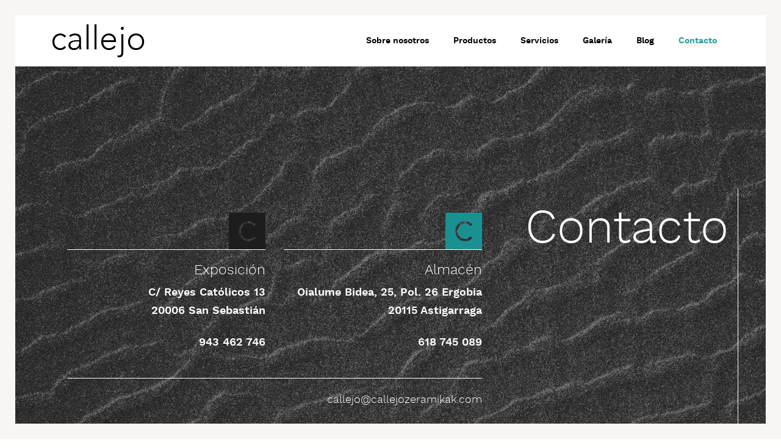

--- FILE ---
content_type: text/html; charset=UTF-8
request_url: https://www.callejozeramikak.com/contacto/
body_size: 10370
content:
<!DOCTYPE html>
<html lang="es" prefix="og: https://ogp.me/ns#">
<head>

    
    <meta charset="UTF-8">
    <meta name="viewport" content="width=device-width, initial-scale=1">
    <link rel="profile" href="https://gmpg.org/xfn/11">
    <meta http-equiv="X-UA-Compatible" content="IE=edge">

    
            <link rel="preload" href="https://www.callejozeramikak.com/wp-content/uploads/sites/218/fonts/worksans-light-webfont.woff2" as="font" type="font/woff2" crossorigin>

            
            <link rel="preload" href="https://www.callejozeramikak.com/wp-content/uploads/sites/218/fonts/worksans-semibold-webfont.woff2" as="font" type="font/woff2" crossorigin>

            
<!-- Optimización para motores de búsqueda de Rank Math -  https://rankmath.com/ -->
<title>Contacto &bull; Callejo Cerámicas</title>
<meta name="description" content="943 462 746"/>
<meta name="robots" content="index, follow, max-snippet:-1, max-video-preview:-1, max-image-preview:large"/>
<link rel="canonical" href="https://www.callejozeramikak.com/contacto/" />
<meta property="og:locale" content="es_ES" />
<meta property="og:type" content="article" />
<meta property="og:title" content="Contacto &bull; Callejo Cerámicas" />
<meta property="og:description" content="943 462 746" />
<meta property="og:url" content="https://www.callejozeramikak.com/contacto/" />
<meta property="og:site_name" content="Callejo Cerámicas" />
<meta property="og:updated_time" content="2022-03-24T08:52:56+00:00" />
<meta property="article:published_time" content="2019-02-26T17:08:36+00:00" />
<meta property="article:modified_time" content="2022-03-24T08:52:56+00:00" />
<meta name="twitter:card" content="summary" />
<meta name="twitter:title" content="Contacto &bull; Callejo Cerámicas" />
<meta name="twitter:description" content="943 462 746" />
<meta name="twitter:label1" content="Tiempo de lectura" />
<meta name="twitter:data1" content="7 minutos" />
<script type="application/ld+json" class="rank-math-schema">{"@context":"https://schema.org","@graph":[{"@type":"Organization","@id":"https://www.callejozeramikak.com/#organization","name":"Sublime Canarias","url":"https://www.sublimecanarias.com"},{"@type":"WebSite","@id":"https://www.callejozeramikak.com/#website","url":"https://www.callejozeramikak.com","name":"Sublime Canarias","publisher":{"@id":"https://www.callejozeramikak.com/#organization"},"inLanguage":"es"},{"@type":"BreadcrumbList","@id":"https://www.callejozeramikak.com/contacto/#breadcrumb","itemListElement":[{"@type":"ListItem","position":"1","item":{"@id":"/","name":"Inicio"}},{"@type":"ListItem","position":"2","item":{"@id":"https://www.callejozeramikak.com/contacto/","name":"Contacto"}}]},{"@type":"WebPage","@id":"https://www.callejozeramikak.com/contacto/#webpage","url":"https://www.callejozeramikak.com/contacto/","name":"Contacto &bull; Callejo Cer\u00e1micas","datePublished":"2019-02-26T17:08:36+00:00","dateModified":"2022-03-24T08:52:56+00:00","isPartOf":{"@id":"https://www.callejozeramikak.com/#website"},"inLanguage":"es","breadcrumb":{"@id":"https://www.callejozeramikak.com/contacto/#breadcrumb"}},{"@type":"Person","@id":"https://www.callejozeramikak.com/contacto/#author","name":"Marta Goikoetxea","image":{"@type":"ImageObject","@id":"https://secure.gravatar.com/avatar/83732b53063fa09b99d3ab3e19b02d041e3c4c252424b93e3d6e3175429be715?s=96&amp;d=mm&amp;r=g","url":"https://secure.gravatar.com/avatar/83732b53063fa09b99d3ab3e19b02d041e3c4c252424b93e3d6e3175429be715?s=96&amp;d=mm&amp;r=g","caption":"Marta Goikoetxea","inLanguage":"es"},"worksFor":{"@id":"https://www.callejozeramikak.com/#organization"}},{"@type":"Article","headline":"Contacto &bull; Callejo Cer\u00e1micas","datePublished":"2019-02-26T17:08:36+00:00","dateModified":"2022-03-24T08:52:56+00:00","author":{"@id":"https://www.callejozeramikak.com/contacto/#author","name":"Marta Goikoetxea"},"publisher":{"@id":"https://www.callejozeramikak.com/#organization"},"description":"943 462 746","name":"Contacto &bull; Callejo Cer\u00e1micas","@id":"https://www.callejozeramikak.com/contacto/#richSnippet","isPartOf":{"@id":"https://www.callejozeramikak.com/contacto/#webpage"},"inLanguage":"es","mainEntityOfPage":{"@id":"https://www.callejozeramikak.com/contacto/#webpage"}}]}</script>
<!-- /Plugin Rank Math WordPress SEO -->

<link rel="alternate" type="application/rss+xml" title="Callejo Cerámicas &raquo; Feed" href="https://www.callejozeramikak.com/feed/" />
<link rel="alternate" type="application/rss+xml" title="Callejo Cerámicas &raquo; Feed de los comentarios" href="https://www.callejozeramikak.com/comments/feed/" />
<style id='wp-img-auto-sizes-contain-inline-css' type='text/css'>
img:is([sizes=auto i],[sizes^="auto," i]){contain-intrinsic-size:3000px 1500px}
/*# sourceURL=wp-img-auto-sizes-contain-inline-css */
</style>
<link rel='stylesheet' id='web-bootstrap-style-css' href='https://www.callejozeramikak.com/wp-content/themes/pom/assets/dist/css/base/bootstrap.min.css?ver=1.0.2' type='text/css' media='all' />
<link rel='stylesheet' id='web-flickity-style-css' href='https://www.callejozeramikak.com/wp-content/themes/pom/assets/dist/css/base/flickity.min.css?ver=1.0.2' type='text/css' media='all' />
<link rel='stylesheet' id='web-photoswipe-style-css' href='https://www.callejozeramikak.com/wp-content/themes/pom/assets/dist/css/base/photoswipe.min.css?ver=1.0.2' type='text/css' media='all' />
<link rel='stylesheet' id='web-jquery-datetimepicker-style-css' href='https://www.callejozeramikak.com/wp-content/themes/pom/assets/dist/css/base/datetimepicker.min.css?ver=1.0.2' type='text/css' media='all' />
<link rel='stylesheet' id='web-main-style-css' href='https://www.callejozeramikak.com/wp-content/uploads/sites/218/website.min.css?ver=1.0.2.1758617776' type='text/css' media='all' />
<link rel='stylesheet' id='web-custom-styles-css' href='https://www.callejozeramikak.com/wp-content/uploads/sites/218/custom.css?ver=1.0.2.1647426982' type='text/css' media='all' />
<link rel='stylesheet' id='web-custom-post-styles-css' href='https://www.callejozeramikak.com/wp-content/uploads/sites/218/post-792.css?ver=1.0.2.1648111976' type='text/css' media='all' />
<link rel="icon" href="https://www.callejozeramikak.com/wp-content/uploads/sites/218/2019/02/cropped-callejo-favicon-32x32.png" sizes="32x32" />
<link rel="icon" href="https://www.callejozeramikak.com/wp-content/uploads/sites/218/2019/02/cropped-callejo-favicon-192x192.png" sizes="192x192" />
<link rel="apple-touch-icon" href="https://www.callejozeramikak.com/wp-content/uploads/sites/218/2019/02/cropped-callejo-favicon-180x180.png" />
<meta name="msapplication-TileImage" content="https://www.callejozeramikak.com/wp-content/uploads/sites/218/2019/02/cropped-callejo-favicon-270x270.png" />

</head>

<body class="wp-singular page-template-default page page-id-792 wp-theme-pom web-header-1 web-has-page-border web-page-border-md group-blog">


<a href="#content" class="skip-link">Saltar al contenido principal</a>

<div class="web-page-border web-page-border-md"><div class="web-page-border-t"></div><div class="web-page-border-b"></div><div class="web-page-border-l"></div><div class="web-page-border-r"></div></div>
<header class="web-header    web-header-opaque ">
    
<nav class="web-main-nav sticky-off web-navbar fw-900 text-transform-none lh-1-5 fs-14">
    <div class="container">
        <div class="web-nav-table ">
            
<a href="https://www.callejozeramikak.com/" rel="home" class="web-nav-logo" aria-label="" title="" itemprop="url">
	<img class="web-hide-on-sm web-hide-on-xs" src="https://www.callejozeramikak.com/wp-content/uploads/sites/218/2019/02/callejo-logo-n.png" alt="Callejo Cerámicas" itemprop="logo"><img class="web-hide-on-lg web-hide-on-md" src="https://www.callejozeramikak.com/wp-content/uploads/sites/218/2019/02/callejo-logo-n.png" alt="Callejo Cerámicas" itemprop="logo"></a>
<ul class="web-nav align-right hidden-md-down"><li id="menu-item-809-menu-1" class="main-menu-item  menu-item-even menu-item-depth-0  menu-item menu-item-type-post_type menu-item-object-page"><a href="https://www.callejozeramikak.com/sobre-nosotros/" class="menu-link main-menu-link"><span><span class="web-nav-item-content"><span class="web-nav-item-title">Sobre nosotros</span></span></span></a></li><li id="menu-item-787-menu-1" class="main-menu-item  menu-item-even menu-item-depth-0  menu-item menu-item-type-post_type menu-item-object-page"><a href="https://www.callejozeramikak.com/productos/" class="menu-link main-menu-link"><span><span class="web-nav-item-content"><span class="web-nav-item-title">Productos</span></span></span></a></li><li id="menu-item-788-menu-1" class="main-menu-item  menu-item-even menu-item-depth-0  menu-item menu-item-type-post_type menu-item-object-page"><a href="https://www.callejozeramikak.com/servicios/" class="menu-link main-menu-link"><span><span class="web-nav-item-content"><span class="web-nav-item-title">Servicios</span></span></span></a></li><li id="menu-item-789-menu-1" class="main-menu-item  menu-item-even menu-item-depth-0  menu-item menu-item-type-post_type menu-item-object-page"><a href="https://www.callejozeramikak.com/galeria/" class="menu-link main-menu-link"><span><span class="web-nav-item-content"><span class="web-nav-item-title">Galería</span></span></span></a></li><li id="menu-item-808-menu-1" class="main-menu-item  menu-item-even menu-item-depth-0  menu-item menu-item-type-post_type menu-item-object-page"><a href="https://www.callejozeramikak.com/blog/" class="menu-link main-menu-link"><span><span class="web-nav-item-content"><span class="web-nav-item-title">Blog</span></span></span></a></li><li id="menu-item-807-menu-1" class="main-menu-item  menu-item-even menu-item-depth-0  menu-item menu-item-type-post_type menu-item-object-page current-menu-item page_item page-item-792 current_page_item active"><a href="https://www.callejozeramikak.com/contacto/" class="menu-link main-menu-link"><span><span class="web-nav-item-content"><span class="web-nav-item-title">Contacto</span></span></span></a></li></ul>
            <ul class="web-nav align-right web-nav-icons">

                
                    <li class="single-icon hidden-lg-up">
                        <a href="#" class="web-mobile-toggle no-effect-on-link" data-nav-toggle="#web-nav-mobile" aria-label="Menú de hamburguesa navegación">
                            <span class="toggle-main-icon text-main-15"><i class="icon web-svg-icon linearicons menu"><svg version="1.1" xmlns="http://www.w3.org/2000/svg" xmlns:xlink="http://www.w3.org/1999/xlink" width="20" height="20" viewBox="0 0 20 20"><path  d="M17.5 6h-15c-0.276 0-0.5-0.224-0.5-0.5s0.224-0.5 0.5-0.5h15c0.276 0 0.5 0.224 0.5 0.5s-0.224 0.5-0.5 0.5z"></path><path  d="M17.5 11h-15c-0.276 0-0.5-0.224-0.5-0.5s0.224-0.5 0.5-0.5h15c0.276 0 0.5 0.224 0.5 0.5s-0.224 0.5-0.5 0.5z"></path><path  d="M17.5 16h-15c-0.276 0-0.5-0.224-0.5-0.5s0.224-0.5 0.5-0.5h15c0.276 0 0.5 0.224 0.5 0.5s-0.224 0.5-0.5 0.5z"></path></svg></i></span>
                            <span class="toggle-close-icon"><i class="icon web-svg-icon feather x"><svg xmlns="http://www.w3.org/2000/svg" width="20" height="20" fill="none" stroke="currentColor" stroke-linecap="round" stroke-linejoin="round" stroke-width="2" class="feather feather-x" viewBox="0 0 24 24"><path d="M18 6L6 18M6 6l12 12"/></svg></i></span>
                        </a>
                    </li>

                    
            </ul>
        </div>
    </div>
</nav>


</header>
<header class="web-header-secondary">

	
<div id="web-nav-mobile" class="web-navbar web-navbar-side hidden-lg-up web-navbar-left-side  align-left web-navbar-overlay-content bg-main-11 text-main-15">
    <div class="web-navbar-bg">
        <div class="bg-image"></div>
    </div>

    
    <div class="web-nav-table">
        <div class="web-nav-row">
            
                <a href="https://www.callejozeramikak.com/" rel="home" class="web-nav-logo" aria-label="Callejo Cerámicas" title="Callejo Cerámicas">
                    <img src="https://www.callejozeramikak.com/wp-content/uploads/sites/218/2019/02/pointer-callejo.png" alt="Callejo Cerámicas">
                </a>

                
            <span class="web-mobile-toggle no-effect-on-link db align-right" data-nav-toggle="#web-nav-mobile"><i class="icon web-svg-icon feather x"><svg xmlns="http://www.w3.org/2000/svg" width="20" height="20" fill="none" stroke="currentColor" stroke-linecap="round" stroke-linejoin="round" stroke-width="2" class="feather feather-x" viewBox="0 0 24 24"><path d="M18 6L6 18M6 6l12 12"/></svg></i></span>
        </div>
        <div class="web-nav-row web-nav-row-full web-nav-row-center">
            <div class="web-navbar-mobile-content">
                <ul class="web-nav hidden-lg-up"><li id="menu-item-809-menu-1" class="main-menu-item  menu-item-even menu-item-depth-0  menu-item menu-item-type-post_type menu-item-object-page"><a href="https://www.callejozeramikak.com/sobre-nosotros/" class="menu-link main-menu-link"><span><span class="web-nav-item-content"><span class="web-nav-item-title">Sobre nosotros</span></span></span></a></li><li id="menu-item-787-menu-1" class="main-menu-item  menu-item-even menu-item-depth-0  menu-item menu-item-type-post_type menu-item-object-page"><a href="https://www.callejozeramikak.com/productos/" class="menu-link main-menu-link"><span><span class="web-nav-item-content"><span class="web-nav-item-title">Productos</span></span></span></a></li><li id="menu-item-788-menu-1" class="main-menu-item  menu-item-even menu-item-depth-0  menu-item menu-item-type-post_type menu-item-object-page"><a href="https://www.callejozeramikak.com/servicios/" class="menu-link main-menu-link"><span><span class="web-nav-item-content"><span class="web-nav-item-title">Servicios</span></span></span></a></li><li id="menu-item-789-menu-1" class="main-menu-item  menu-item-even menu-item-depth-0  menu-item menu-item-type-post_type menu-item-object-page"><a href="https://www.callejozeramikak.com/galeria/" class="menu-link main-menu-link"><span><span class="web-nav-item-content"><span class="web-nav-item-title">Galería</span></span></span></a></li><li id="menu-item-808-menu-1" class="main-menu-item  menu-item-even menu-item-depth-0  menu-item menu-item-type-post_type menu-item-object-page"><a href="https://www.callejozeramikak.com/blog/" class="menu-link main-menu-link"><span><span class="web-nav-item-content"><span class="web-nav-item-title">Blog</span></span></span></a></li><li id="menu-item-807-menu-1" class="main-menu-item  menu-item-even menu-item-depth-0  menu-item menu-item-type-post_type menu-item-object-page current-menu-item page_item page-item-792 current_page_item active"><a href="https://www.callejozeramikak.com/contacto/" class="menu-link main-menu-link"><span><span class="web-nav-item-content"><span class="web-nav-item-title">Contacto</span></span></span></a></li></ul>            </div>
        </div>

            </div>
    </div>

</header>


<main class="web-main" id="content">
    
<article id="post-792" class="post-792 page type-page status-publish hentry">
    <section class="web_1551254044154 bg-main-13 web-box" id="" style=" ">
            <div class="bg-image  lazy" data-bg="https://www.callejozeramikak.com/wp-content/uploads/sites/218/2019/02/cta-contacto.jpg" style="
        
        
        
        background-size: auto;
        background-repeat: repeat;
        background-attachment: scroll;
        background-position: center center;
        
    "></div>
                
                
                <div class="bg-row-overlay op-2" style="background-color: #3b3b3b;"></div><div class="container">
                    <div class="row  ">
    <div class="col-lg-8 web_1551253916402" style=" ">
	        
	        
	<div class="row" style=" ">
	        
	        
	        
<div class="col-lg-6" style=" ">
            
            
    
    <div class="web-image-block-container align-right ">
		        <div class="web-image-block        ">
			                
                <img decoding="async" class="  lazy" src="https://www.callejozeramikak.com/wp-content/uploads/sites/218/2019/02/pointer-callejo.png" data-src="https://www.callejozeramikak.com/wp-content/uploads/sites/218/2019/02/pointer-callejo.png" title="pointer-callejo" width="60" height="60" data-description="">
				
				        </div>
		    </div>
	
	
        <div class=" align-center ">
            <div class="bg-main-11 mauto" style="width: 100%; height: 1px;"></div>
        </div>
    <div class="web-gap-20  "></div>
        <div class="align-right  ">
            
                    
                <h2 class="h4 text-main-11   ">Exposición</h2>
                    
        </div>
    
<div class="web-text    ">
    <p style="text-align: right;"><strong><span style="color: #ffffff;">C/ Reyes Católicos 13</span></strong><br>
<strong><span style="color: #ffffff;">20006 San Sebastián</span></strong></p>
<p style="text-align: right;"><strong><span style="color: #ffffff;">943 462 746</span></strong></p>
</div>

</div><div class="col-lg-6" style=" ">
            
            
    
    <div class="web-image-block-container align-right ">
		        <div class="web-image-block        ">
			                
                <img decoding="async" class="  lazy" src="https://www.callejozeramikak.com/wp-content/uploads/sites/218/2019/02/pointer-callejo-almacen-1.png" data-src="https://www.callejozeramikak.com/wp-content/uploads/sites/218/2019/02/pointer-callejo-almacen-1.png" title="pointer-callejo-almacen" width="60" height="60" data-description="">
				
				        </div>
		    </div>
	
	
        <div class=" align-center ">
            <div class="bg-main-11 mauto" style="width: 100%; height: 1px;"></div>
        </div>
    <div class="web-gap-20  "></div>
        <div class="align-right  ">
            
                    
                <h2 class="h4 text-main-11   ">Almacén</h2>
                    
        </div>
    
<div class="web-text    ">
    <p style="text-align: right;"><strong><span style="color: #ffffff;">Oialume Bidea, 25, Pol. 26 Ergobia<br>
20115 Astigarraga</span></strong></p>
<p style="text-align: right;"><strong><span style="color: #ffffff;">618 745 089<br>
</span></strong></p>
</div>

</div>
	</div>
<div class="web-gap-20  "></div>
        <div class=" align-center ">
            <div class="bg-main-11 mauto" style="width: 100%; height: 1px;"></div>
        </div>
    <div class="web-gap-20  "></div>
<div class="web-text    ">
    <p style="text-align: right;"><span style="color: #ffffff;"><a style="color: #ffffff;" href="mailto:callejo@callejozeramikak.com">callejo@callejozeramikak.com</a></span></p>
</div>

<div class="web-gap-20  "></div></div><div class="col-lg-4 web_1549359745504 border-main-11 bs-solid" style=" border-top: 0px; border-right: 1px; border-bottom: 0px; border-left: 0px; ">
	        
	        
        <div class="align-right  ">
            
                    
                <h2 class="h2 text-main-11  fw-100  " style="font-size: calc(14px + 5vw)">Contacto</h2>
                    
        </div>
    </div>
                    </div>
                </div>
            
        </section>
    
        <section class="web_1551200588760 web-box" id="1551200133229-93b42cdb-d042" style=" ">
            
                
                
                <div class="container-fluid">
                    <div class="row  ">
    <div class="col-lg-12 web_1551200595958" style=" ">
	        
	        <div id="gmap-14292e2" data-web-map='{"height":"500px","center_based_on_markers":"calculate","center_lat":"","center_long":"","zoom_level":"13","zoom_control":true,"map_type_control":false,"street_view_control":false,"full_screen_control":false,"custom_style_name":"Mapa","json_map_styles":"[\n    {\n        \"featureType\": \"all\",\n        \"elementType\": \"labels.text.fill\",\n        \"stylers\": [\n            {\n                \"saturation\": 36\n            },\n            {\n                \"color\": \"#f7f6f2\"\n            },\n            {\n                \"lightness\": \"-24\"\n            }\n        ]\n    },\n    {\n        \"featureType\": \"all\",\n        \"elementType\": \"labels.text.stroke\",\n        \"stylers\": [\n            {\n                \"visibility\": \"on\"\n            },\n            {\n                \"color\": \"#ffffff\"\n            },\n            {\n                \"lightness\": 16\n            }\n        ]\n    },\n    {\n        \"featureType\": \"all\",\n        \"elementType\": \"labels.icon\",\n        \"stylers\": [\n            {\n                \"visibility\": \"off\"\n            }\n        ]\n    },\n    {\n        \"featureType\": \"administrative\",\n        \"elementType\": \"geometry.fill\",\n        \"stylers\": [\n            {\n                \"color\": \"#fefefe\"\n            },\n            {\n                \"lightness\": 20\n            }\n        ]\n    },\n    {\n        \"featureType\": \"administrative\",\n        \"elementType\": \"geometry.stroke\",\n        \"stylers\": [\n            {\n                \"color\": \"#fefefe\"\n            },\n            {\n                \"lightness\": 17\n            },\n            {\n                \"weight\": 1.2\n            }\n        ]\n    },\n    {\n        \"featureType\": \"landscape\",\n        \"elementType\": \"geometry\",\n        \"stylers\": [\n            {\n                \"color\": \"#f7f6f2\"\n            },\n            {\n                \"lightness\": 20\n            }\n        ]\n    },\n    {\n        \"featureType\": \"poi\",\n        \"elementType\": \"geometry\",\n        \"stylers\": [\n            {\n                \"color\": \"#f7f6f2\"\n            },\n            {\n                \"lightness\": 21\n            }\n        ]\n    },\n    {\n        \"featureType\": \"poi.park\",\n        \"elementType\": \"geometry\",\n        \"stylers\": [\n            {\n                \"color\": \"#f7f6f2\"\n            },\n            {\n                \"lightness\": 21\n            }\n        ]\n    },\n    {\n        \"featureType\": \"road.highway\",\n        \"elementType\": \"geometry.fill\",\n        \"stylers\": [\n            {\n                \"color\": \"#ffffff\"\n            },\n            {\n                \"lightness\": 17\n            }\n        ]\n    },\n    {\n        \"featureType\": \"road.highway\",\n        \"elementType\": \"geometry.stroke\",\n        \"stylers\": [\n            {\n                \"color\": \"#ffffff\"\n            },\n            {\n                \"lightness\": 29\n            },\n            {\n                \"weight\": 0.2\n            }\n        ]\n    },\n    {\n        \"featureType\": \"road.arterial\",\n        \"elementType\": \"geometry\",\n        \"stylers\": [\n            {\n                \"color\": \"#ffffff\"\n            },\n            {\n                \"lightness\": 18\n            }\n        ]\n    },\n    {\n        \"featureType\": \"road.local\",\n        \"elementType\": \"geometry\",\n        \"stylers\": [\n            {\n                \"color\": \"#ffffff\"\n            },\n            {\n                \"lightness\": 16\n            }\n        ]\n    },\n    {\n        \"featureType\": \"transit\",\n        \"elementType\": \"geometry\",\n        \"stylers\": [\n            {\n                \"color\": \"#f2f2f2\"\n            },\n            {\n                \"lightness\": 19\n            }\n        ]\n    },\n    {\n        \"featureType\": \"water\",\n        \"elementType\": \"geometry\",\n        \"stylers\": [\n            {\n                \"color\": \"#F7F6F2\"\n            },\n            {\n                \"lightness\": \"-4\"\n            }\n        ]\n    }\n]\n\n","el_class":"","device_visibility":"","zoom_level_default":"13","set_zoom_again":2,"map_type_control_options":{}}' data-web-locations="[['Callejo Ceramicas - Exposición', '43.3150199', '-1.9803589', 'C/ Reyes Católicos 13, 20006 San Sebastián', 'https://www.callejozeramikak.com/wp-content/uploads/sites/218/2019/02/pointer-callejo.png', 'PHA+Qy8gUmV5ZXMgQ2F0w7NsaWNvcyAxMyw8YnIgLz4yMDAwNiBTYW4gU2ViYXN0acOhbjwvcD4='],['Callejo Ceramicas - Almacén', '43.2757388', '-1.9545279', 'Oialume Bidea, 25, Pol. 26 Ergobia, 20115 Astigarraga', 'https://www.callejozeramikak.com/wp-content/uploads/sites/218/2019/02/pointer-callejo-almacen-1.png', 'PHA+T2lhbHVtZSBCaWRlYSwgMjUsIFBvbC4gMjYgRXJnb2JpYTxiciAvPjIwMTE1IEFzdGlnYXJyYWdhPC9wPg==']]" class="web-gmaps  " style="height: 500px"></div></div>
                    </div>
                </div>
            
        </section>
    
        <section class="web_1551197340355 web-box" id="1551197331895-c16463eb-7447" style=" ">
            
                
                
                <div class="container">
                    <div class="row  ">
    <div class="col-lg-4" style=" ">
	        
	        
        <div class="align-left  ">
            
                    
                <h2 class="h1 text-main-15    ">En pleno centro de San Sebastián</h2>
                    
        </div>
    <div class="web-gap-20  "></div>
<div class="web-text    ">
    <p>Allí nos encontrarás. En la planta baja de un bellísimo edificio de piedra. El mismo espacio en el que nuestra familia abrió Callejo Cerámicas en 1971. ¡Ven a vernos y además de atenderte con todo el cariño del mundo, si tienes tiempo, te contaremos la historia del local y de nuestra familia! ¡Será un placer conocerte y ayudarte a crear magia en tu hogar o negocio!</p>
<p>¡Te esperamos!</p>
</div>

</div><div class="col-lg-8" style=" ">
	        
	        
        <div class="align-left  ">
            
                    
                <h2 class="h2 text-main-15  fw-900 ">Formulario de contacto</h2>
                    
        </div>
    <div class="web-gap-20  "></div>
        <form id="" action="#" class="web-form contact_form   " method="POST" enctype="multipart/form-data">
            <input type="hidden" name="email_to" value="callejo@callejozeramikak.com">
            
            
            <input type="hidden" name="email_to_behaviour" value="">
            <input type="hidden" name="email_subject" value="E-mail desde la web">
            <input type="hidden" name="form_id" value="">
            <input type="hidden" name="action" value="web_form_module">
            <input type="hidden" name="success_bg_color" value="">
            <input type="hidden" name="success_text_color" value="">
            <input type="hidden" name="error_bg_color" value="">
            <input type="hidden" name="error_text_color" value="">
            <input type="hidden" name="subscription_source_id" value="792">
            <input type="text" name="hello" autocomplete="off" style="position: absolute; left: -9999px; opacity: 0; visibility: hidden;">
            
            
            
            
            
            
            
            
            
            <input type="hidden" name="admin_email_meta_info" value="yes">
            
            
            <div class="row "><div class="col-lg-6 ">
    <div class="form-group">
        
        <input type="text" id="rSWDjqxuHi" autocomplete="off" class="form-control required" name="nombre" placeholder="Nombre" value="" required>

            </div>
    <div class="web-gap-20"></div>

    </div><div class="col-lg-6 ">
    <div class="form-group">
        <input id="IvyhkeNfCd" type="email" class="form-control   required" autocomplete="off" name="subscriber_input" placeholder="E-mail" required>    </div>
    <div class="web-gap-20"></div>

    </div></div><div class="row "><div class="col-lg-12 ">
    <div class="form-group">
        <textarea id="MBRmZBGNYa" class="form-control   required" autocomplete="off" name="mensaje" rows="5" placeholder="Mensaje" required></textarea>    </div>
    <div class="web-gap-20"></div>

    <strong>INFORMACIÓN BÁSICA DE PROTECCIÓN DE DATOS:</strong> En cumplimiento del deber de informar a los interesados de las circunstancias y condiciones del tratamiento de sus datos y de los derechos que le asisten, ponemos a su disposición la siguiente información.
<p><strong>RESPONSABLE DE TRATAMIENTO:</strong> Callejo Zeramikak, S.L.</p>
<p><strong>FINALIDAD DEL TRATAMIENTO DE SUS DATOS:</strong> Gestionar y responder su consulta.</p>
<p><strong>CONSERVACIÓN DE LOS DATOS:</strong> Los datos se conservan el tiempo estrictamente necesario para la relación y lo que le es exigible legalmente, siendo destruidos posteriormente mediante los procesos seguros de la organización.</p>
<p><strong>LEGITIMACIÓN PARA EL TRATAMIENTO:</strong>  Interés legítimo de las partes para dar respuesta a la solicitud de información.</p>
<p><strong>DESTINATARIOS DE SUS DATOS PERSONALES:</strong> No se prevén cesiones de datos salvo en aquellos casos en que exista una obligación legal. No hay previsión de transferencias de datos internacionales.</p>
<p><strong>SUS DERECHOS:</strong> Puede revocar el consentimiento y ejercer sus Derechos a acceder, rectificar, oponerse, limitar, portar y suprimir los datos, escribiendo a Callejo Zeramikak, S.L., en Reyes Católicos 13 – bajo, 20.006 Donostia – San Sebastián (Gipuzkoa) además de acudir a la autoridad de control competente (AEPD).</p><div class="web-gap clear"></div><div class="form-group"><label><input required type="checkbox" name="privacidad"> Acepto las <a href="https://callejozeramikak.com/politica-de-privacidad/">condiciones de uso</a> del formulario de contacto.</label></div><div class="web-gap-20"></div><div class="form-group"><label><input required type="checkbox" name="datos-identificativos"> Acepto que mis datos identificativos sean incluidos para finalidades comerciales de Callejo Zeramikak, S.L.</label></div><div class="web-gap-20"></div></div></div>
            
            <div class="web-gap-20"></div>
            
            
            <button type="submit" class="web-btn web-btn-block ">
            <span>Enviar</span>
            <span class="icon"><i class="icon web-svg-icon ionicons paper-airplane"><svg xmlns="http://www.w3.org/2000/svg" width="20" height="20" viewbox="0 0 512 512"><path class="st0" d="M32 272l128 48 16 160 80-112 112 112L480 32 32 272zm318.7 145.4L256 320l128-176-192 153.8-82.6-31 322-172.5-80.7 323.1z"></path></svg></i></span>
            <span class="web-btn-effect-bg"></span>
        </button>
            
            
        </form>
        <div class="web-gap-10"></div>
        <div class="contact_form_answer web-info-box din"></div>
        
        <div class="web-gap-10"></div>
    </div>
                    </div>
                </div>
            
        </section>
</article>

</main>


<footer id="colophon" class="web-footer  bg-main-3 text-main-15" role="contentinfo">
    <div class="bg-image lazy" ></div>

    
        <div class="web-box web-footer-row-1 align-center  ">
            <div class="container">
	        <div class="row vertical-gap">
                
                    <div class="col-lg-12 col-12">
                        <div id="media_image-4" class="web-widget widget_media_image"><img width="152" height="54" src="https://www.callejozeramikak.com/wp-content/uploads/sites/218/2019/02/callejo-logo-n.png" class="image wp-image-649  attachment-full size-full" alt="" style="max-width: 100%; height: auto;" decoding="async" loading="lazy" srcset="https://www.callejozeramikak.com/wp-content/uploads/sites/218/2019/02/callejo-logo-n.png 152w, https://www.callejozeramikak.com/wp-content/uploads/sites/218/2019/02/callejo-logo-n-150x54.png 150w" sizes="auto, (max-width: 152px) 100vw, 152px" /></div>                    </div>

	                            </div>

            </div>        </div>

        
    <div class="web-copyright">
        <div class="container text-center text-main-15">
            <div class="row">
                <div class="col-lg-12">
                    <ul class="web-nav"><li id="menu-item-574-footer-copyright" class="main-menu-item  menu-item-even menu-item-depth-0  menu-item menu-item-type-post_type menu-item-object-page"><a href="https://www.callejozeramikak.com/aviso-legal/" class="menu-link main-menu-link"><span><span class="web-nav-item-content"><span class="web-nav-item-title">Aviso legal</span></span></span></a></li><li id="menu-item-575-footer-copyright" class="main-menu-item  menu-item-even menu-item-depth-0  menu-item menu-item-type-post_type menu-item-object-page menu-item-privacy-policy"><a href="https://www.callejozeramikak.com/politica-de-privacidad/" class="menu-link main-menu-link"><span><span class="web-nav-item-content"><span class="web-nav-item-title">Política de privacidad</span></span></span></a></li><li id="menu-item-576-footer-copyright" class="main-menu-item  menu-item-even menu-item-depth-0  menu-item menu-item-type-post_type menu-item-object-page"><a href="https://www.callejozeramikak.com/politica-de-cookies/" class="menu-link main-menu-link"><span><span class="web-nav-item-content"><span class="web-nav-item-title">Política de cookies</span></span></span></a></li></ul>                </div>
            </div>
            <div class="row">
                <div class="col-lg-12">
                    ©Callejo Zeramikak. Todos los derechos reservados. Sitio web creado por <a href="https://account.pomstandard.com/" target="_blank" rel="noreferrer nofollow noindex">POM Standard</a>.                </div>
            </div>
        </div>
    </div>
</footer>
<!-- END: Footer -->


	<!-- START: Side Buttons -->
    <div class="web-side-buttons web-side-buttons-visible">
        <ul>
            
                <li>
                    <span class="web-scroll-top bg-main-1 text-main-11 web-icon-shape-square">
                        <span><i class="icon web-svg-icon ionicons ios-arrow-up"><svg xmlns="http://www.w3.org/2000/svg" width="20" height="20" viewBox="0 0 512 512"><path d="M396.6 352l19.4-20.7L256 160 96 331.3l19.3 20.7L256 201.5z"/></svg></i></span>
                    </span>
                </li>

	            
        </ul>
    </div>
    <!-- END: Side Buttons -->

	<script type="speculationrules">
{"prefetch":[{"source":"document","where":{"and":[{"href_matches":"/*"},{"not":{"href_matches":["/wp-*.php","/wp-admin/*","/wp-content/uploads/sites/218/*","/wp-content/*","/wp-content/plugins/*","/wp-content/themes/pom/*","/*\\?(.+)"]}},{"not":{"selector_matches":"a[rel~=\"nofollow\"]"}},{"not":{"selector_matches":".no-prefetch, .no-prefetch a"}}]},"eagerness":"conservative"}]}
</script>
<script type="text/html" id="wpb-modifications"> window.wpbCustomElement = 1; </script><script type="text/javascript" src="https://www.callejozeramikak.com/wp-includes/js/jquery/jquery.min.js?ver=1.0.2" id="jquery-js"></script>
<script type="text/javascript" src="https://www.callejozeramikak.com/wp-content/themes/pom/assets/dist/js/base/jarallax.min.js?ver=1.0.2" id="web-jarallax-js"></script>
<script type="text/javascript" src="https://www.callejozeramikak.com/wp-content/themes/pom/assets/dist/js/base/jarallax-video.min.js?ver=1.0.2" id="web-jarallax-video-js"></script>
<script type="text/javascript" src="https://www.callejozeramikak.com/wp-content/themes/pom/assets/dist/js/base/imagesloaded.min.js?ver=1.0.2" id="web-imagesLoaded-js"></script>
<script type="text/javascript" src="https://www.callejozeramikak.com/wp-content/themes/pom/assets/dist/js/base/isotope.min.js?ver=1.0.2" id="web-isotope-js"></script>
<script type="text/javascript" src="https://www.callejozeramikak.com/wp-content/themes/pom/assets/dist/js/base/photoswipe.min.js?ver=1.0.2" id="web-photoswipe-js"></script>
<script type="text/javascript" src="https://www.callejozeramikak.com/wp-content/themes/pom/assets/dist/js/base/photoswipe-ui-default.min.js?ver=1.0.2" id="web-photoswipe-ui-default-js"></script>
<script type="text/javascript" src="https://www.callejozeramikak.com/wp-content/themes/pom/assets/dist/js/base/datetimepicker.min.js?ver=1.0.2" id="web-jquery-datetimepicker-js"></script>
<script type="text/javascript" id="wpas-scripts-js-extra">
/* <![CDATA[ */
var searchData = {"ajaxurl":"https://www.callejozeramikak.com/wp-admin/admin-ajax.php","search":"Buscar"};
//# sourceURL=wpas-scripts-js-extra
/* ]]> */
</script>
<script type="text/javascript" src="https://www.callejozeramikak.com/wp-content/themes/pom/assets/js/search_scripts.js?ver=1.0.2" id="wpas-scripts-js"></script>
<script type="text/javascript" id="web-theme-js-js-extra">
/* <![CDATA[ */
var webData = {"bookings_not_loaded":"Selecciona un d\u00eda para cargar los eventos disponibles.","bookings_month_seledted_label":"Eventos del mes.","ajaxurl":"https://www.callejozeramikak.com/wp-admin/admin-ajax.php","siteLanguage":"es","loadingmessage":"Enviando informaci\u00f3n de usuario, espera por favor...","redirecturl":"https://www.callejozeramikak.com","secondaryNavbarBackItem":"Atr\u00e1s","plainVideoIcon":"\u003Ci class=\"icon web-svg-icon fontawesome play\"\u003E\u003Csvg version=\"1.1\" xmlns=\"http://www.w3.org/2000/svg\" width=\"20\" height=\"20\" viewBox=\"0 0 22 28\"\u003E\u003Cpath d=\"M21.625 14.484l-20.75 11.531c-0.484 0.266-0.875 0.031-0.875-0.516v-23c0-0.547 0.391-0.781 0.875-0.516l20.75 11.531c0.484 0.266 0.484 0.703 0 0.969z\"\u003E\u003C/path\u003E\u003C/svg\u003E\u003C/i\u003E","fullscreenVideoClose":"\u003Ci class=\"icon web-svg-icon feather x\"\u003E\u003Csvg xmlns=\"http://www.w3.org/2000/svg\" width=\"20\" height=\"20\" fill=\"none\" stroke=\"currentColor\" stroke-linecap=\"round\" stroke-linejoin=\"round\" stroke-width=\"2\" class=\"feather feather-x\" viewBox=\"0 0 24 24\"\u003E\u003Cpath d=\"M18 6L6 18M6 6l12 12\"/\u003E\u003C/svg\u003E\u003C/i\u003E","gifIcon":"\u003Ci class=\"icon web-svg-icon fontawesome hand-pointer-o\"\u003E\u003Csvg version=\"1.1\" xmlns=\"http://www.w3.org/2000/svg\" width=\"20\" height=\"20\" viewBox=\"0 0 26 28\"\u003E\u003Cpath d=\"M10 2c-1.109 0-2 0.891-2 2v14l-2.359-3.156c-0.391-0.516-1.016-0.844-1.672-0.844-1.094 0-1.969 0.922-1.969 2 0 0.438 0.141 0.859 0.406 1.203l6 8c0.375 0.5 0.969 0.797 1.594 0.797h11.219c0.453 0 0.859-0.313 0.969-0.75l1.437-5.75c0.25-1 0.375-2.016 0.375-3.031v-3.391c0-0.828-0.641-1.578-1.5-1.578-0.828 0-1.5 0.672-1.5 1.5h-0.5v-0.953c0-0.984-0.75-1.797-1.75-1.797-0.969 0-1.75 0.781-1.75 1.75v1h-0.5v-1.406c0-1.125-0.859-2.094-2-2.094-1.109 0-2 0.891-2 2v1.5h-0.5v-8.906c0-1.125-0.859-2.094-2-2.094zM10 0c2.234 0 4 1.875 4 4.094v3.437c0.172-0.016 0.328-0.031 0.5-0.031 1.016 0 1.969 0.391 2.703 1.078 0.484-0.219 1.016-0.328 1.547-0.328 1.125 0 2.172 0.5 2.875 1.359 0.297-0.078 0.578-0.109 0.875-0.109 1.969 0 3.5 1.641 3.5 3.578v3.391c0 1.172-0.141 2.359-0.438 3.516l-1.437 5.75c-0.328 1.328-1.531 2.266-2.906 2.266h-11.219c-1.25 0-2.453-0.609-3.203-1.594l-6-8c-0.516-0.688-0.797-1.547-0.797-2.406 0-2.188 1.781-4 3.969-4 0.719 0 1.422 0.187 2.031 0.547v-8.547c0-2.203 1.797-4 4-4zM12 22v-6h-0.5v6h0.5zM16 22v-6h-0.5v6h0.5zM20 22v-6h-0.5v6h0.5z\"\u003E\u003C/path\u003E\u003C/svg\u003E\u003C/i\u003E","audioPlaylistButton":"\u003Ci class=\"icon web-svg-icon fontawesome play\"\u003E\u003Csvg version=\"1.1\" xmlns=\"http://www.w3.org/2000/svg\" width=\"20\" height=\"20\" viewBox=\"0 0 22 28\"\u003E\u003Cpath d=\"M21.625 14.484l-20.75 11.531c-0.484 0.266-0.875 0.031-0.875-0.516v-23c0-0.547 0.391-0.781 0.875-0.516l20.75 11.531c0.484 0.266 0.484 0.703 0 0.969z\"\u003E\u003C/path\u003E\u003C/svg\u003E\u003C/i\u003E","audioPauseButton":"\u003Ci class=\"icon web-svg-icon fontawesome pause\"\u003E\u003Csvg version=\"1.1\" xmlns=\"http://www.w3.org/2000/svg\" width=\"20\" height=\"20\" viewBox=\"0 0 24 28\"\u003E\u003Cpath d=\"M24 3v22c0 0.547-0.453 1-1 1h-8c-0.547 0-1-0.453-1-1v-22c0-0.547 0.453-1 1-1h8c0.547 0 1 0.453 1 1zM10 3v22c0 0.547-0.453 1-1 1h-8c-0.547 0-1-0.453-1-1v-22c0-0.547 0.453-1 1-1h8c0.547 0 1 0.453 1 1z\"\u003E\u003C/path\u003E\u003C/svg\u003E\u003C/i\u003E","sliderPrevIcon":"\u003Ci class=\"icon web-svg-icon ionicons ios-arrow-thin-left\"\u003E\u003Csvg xmlns=\"http://www.w3.org/2000/svg\" width=\"20\" height=\"20\" viewBox=\"0 0 512 512\"\u003E\u003Cpath d=\"M189.8 349.7c3.1-3.1 3-8 0-11.3L123.4 264H408c4.4 0 8-3.6 8-8s-3.6-8-8-8H123.4l66.3-74.4c2.9-3.4 3.2-8.1.1-11.2-3.1-3.1-8.5-3.3-11.4-.1 0 0-79.2 87-80 88S96 253.1 96 256s1.6 4.9 2.4 5.7 80 88 80 88c1.5 1.5 3.6 2.3 5.7 2.3s4.1-.8 5.7-2.3z\"/\u003E\u003C/svg\u003E\u003C/i\u003E","sliderNextIcon":"\u003Ci class=\"icon web-svg-icon ionicons ios-arrow-thin-right\"\u003E\u003Csvg xmlns=\"http://www.w3.org/2000/svg\" width=\"20\" height=\"20\" viewBox=\"0 0 512 512\"\u003E\u003Cpath d=\"M322.2 349.7c-3.1-3.1-3-8 0-11.3l66.4-74.4H104c-4.4 0-8-3.6-8-8s3.6-8 8-8h284.6l-66.3-74.4c-2.9-3.4-3.2-8.1-.1-11.2 3.1-3.1 8.5-3.3 11.4-.1 0 0 79.2 87 80 88s2.4 2.8 2.4 5.7-1.6 4.9-2.4 5.7-80 88-80 88c-1.5 1.5-3.6 2.3-5.7 2.3s-4.1-.8-5.7-2.3z\"/\u003E\u003C/svg\u003E\u003C/i\u003E","cookies_config":{"enabled":true,"disable_page_interaction":false,"layout":"box","alignment":"right","header_title":"Aviso de cookies","message":"\u003Cp\u003EUtilizamos\u00a0cookies\u00a0propias y de terceros con fines de anal\u00edtica web, as\u00ed como para mostrarte publicidad basada en el an\u00e1lisis de tu perfil de navegaci\u00f3n. Si haces clic en \"Aceptar\u00a0Cookies\" autorizas su instalaci\u00f3n. Puedes rechazarlas o cambiar su configuraci\u00f3n mediante el bot\u00f3n \"Configurar\". Para m\u00e1s info: \"\u003Ca href=\"/politica-de-cookies\"\u003Epol\u00edtica de\u00a0cookies\u003C/a\u003E\".\u003C/p\u003E\n","accept_all_btn_text":"Aceptar","reject_btn_text":"Rechazar todo","manage_preferences_btn_text":"Configurar","flip_notice_buttons":false,"modal_title":"Preferencias de Consentimiento","modal_description":"Procesamos tus datos para ofrecerte contenidos o anuncios y medir la entrega de dichos contenidos o anuncios para extraer informaci\u00f3n sobre nuestro sitio web. Compartimos esta informaci\u00f3n con nuestros socios sobre la base del consentimiento y el inter\u00e9s leg\u00edtimo.","accept_current_selection_btn_text":"Aceptar la selecci\u00f3n actual","close_modal_aria_label":"Cierra la ventana modal de configuraci\u00f3n de cookies","more_info_title":"M\u00e1s informaci\u00f3n","more_info_description":"\u003Cp\u003EPara cualquier consulta en relaci\u00f3n con nuestra pol\u00edtica sobre cookies y sus opciones, ponte en contacto con nosotros.\u003C/p\u003E\n","flip_modal_buttons":false,"cookie_groups":[{"cookies_group_name":"Cookies necesarias","cookies_group_description":"Cookies esenciales para el funcionamiento de la p\u00e1gina.","cookies_in_this_group":"cookieconsent_status|https://callejozeramikak.com|Propia|1 a\u00f1o\nallowed_cookie_types||https://callejozeramikak.com|Propia|1 a\u00f1o\npll_language||https://callejozeramikak.com|Propia|1 a\u00f1o","cookies_group_checked_by_default":true,"cookies_group_disabled":false,"cookies_type":"required"},{"cookies_group_name":"Anal\u00edticas","cookies_group_description":"Permiten realizar el seguimiento y an\u00e1lisis del comportamiento de los usuarios de nuestro sitio web.","cookies_in_this_group":"","cookies_group_checked_by_default":false,"cookies_group_disabled":false,"cookies_type":"required"},{"cookies_group_name":"Publicidad","cookies_group_description":"Permiten realizar el seguimiento y an\u00e1lisis del comportamiento de los usuarios de nuestro sitio web.","cookies_in_this_group":"","cookies_group_checked_by_default":false,"cookies_group_disabled":false,"cookies_type":"required"}],"is_google_tag_manager_enabled":""},"post_already_voted":"Ya has valorado esta publicaci\u00f3n anteriormente.","notifications":{"ajax_error":"Algo no va bien, por favor int\u00e9ntalo m\u00e1s tarde","add_to_cart_toast_text":"A\u00f1adido al carrito","variation_pop_up_error_msg":"Por favor, completa todos los campos requeridos."},"spinner_url":"https://www.callejozeramikak.com/wp-admin/images/loading.gif","wc_advanced_filters":{"show":"Mostrar filtros","hide":"Ocultar filtros"},"modules":{"contact_form":{"files_selected":"archivos seleccionados","uploading_files":"Subiendo archivos:","not_allowed":"El archivo que est\u00e1s intentando agregar no est\u00e1 permitido."}}};
//# sourceURL=web-theme-js-js-extra
/* ]]> */
</script>
<script type="text/javascript" src="https://www.callejozeramikak.com/wp-content/uploads/sites/218/theme.min.js?ver=1.0.2" id="web-theme-js-js"></script>
<script type="text/javascript" src="https://www.callejozeramikak.com/wp-content/themes/pom/assets/js/utils/side-buttons.js?ver=1.0.2" id="web-side-buttons-js"></script>
<script type="text/javascript" src="https://www.callejozeramikak.com/wp-content/themes/pom/assets/dist/js/base/cookie-consent.min.js?ver=1.0.2" id="cookie-consent-js" async="async" data-wp-strategy="async"></script>
<script type="text/javascript" src="https://www.callejozeramikak.com/wp-content/uploads/sites/218/custom.js?ver=1.0.2.1647426982" id="web-custom-scripts-js"></script>
<script type="text/javascript" src="https://www.callejozeramikak.com/wp-content/themes/pom/assets/dist/js/blocks/image.min.js?ver=6.9" id="web_image-js"></script>
<script type="text/javascript" src="https://www.callejozeramikak.com/wp-content/themes/pom/assets/js/maps.js?ver=6.9" id="web_map-js"></script>
<script type="text/javascript" src="//maps.googleapis.com/maps/api/js?key=AIzaSyAL5WT_u9pvjXsncFTAz1CBH90NjlxUQ4c&amp;loading=async&amp;callback=init_Gmap&amp;ver=1.0.2" id="google-maps-js"></script>
<script type="text/javascript" src="https://www.callejozeramikak.com/wp-content/themes/pom/assets/dist/js/blocks/contact-form.min.js?ver=6.9" id="web_contact_form-js"></script>

</body>
</html>

<!-- Dynamic page generated in 0.325 seconds. -->
<!-- Cached page generated by WP-Super-Cache on 2026-01-14 09:08:34 -->

<!-- Compression = gzip -->

--- FILE ---
content_type: text/css
request_url: https://www.callejozeramikak.com/wp-content/uploads/sites/218/custom.css?ver=1.0.2.1647426982
body_size: 1911
content:
body{background-color:#FFFFFF!important;background-image:none;background-image:none;background-image:none;background-size:cover;background-repeat:no-repeat;background-position:center top}.text-main-1,.web-text.text-main-1 a{color:#1fa0a0!important}.bg-main-1{background-color:#1fa0a0!important}.border-main-1{border-color:#1fa0a0!important}.text-main-2,.web-text.text-main-2 a{color:#bfbdad!important}.bg-main-2{background-color:#bfbdad!important}.border-main-2{border-color:#bfbdad!important}.text-main-3,.web-text.text-main-3 a{color:#f7f6f2!important}.bg-main-3{background-color:#f7f6f2!important}.border-main-3{border-color:#f7f6f2!important}.text-main-4,.web-text.text-main-4 a{color:#77b0b3!important}.bg-main-4{background-color:#77b0b3!important}.border-main-4{border-color:#77b0b3!important}.text-main-5,.web-text.text-main-5 a{color:#c18d8d!important}.bg-main-5{background-color:#c18d8d!important}.border-main-5{border-color:#c18d8d!important}.text-main-6,.web-text.text-main-6 a{color:#0275D8!important}.bg-main-6{background-color:#0275D8!important}.border-main-6{border-color:#0275D8!important}.text-main-7,.web-text.text-main-7 a{color:#5CB85C!important}.bg-main-7{background-color:#5CB85C!important}.border-main-7{border-color:#5CB85C!important}.text-main-8,.web-text.text-main-8 a{color:#5BC0DE!important}.bg-main-8{background-color:#5BC0DE!important}.border-main-8{border-color:#5BC0DE!important}.text-main-9,.web-text.text-main-9 a{color:#F0AD4E!important}.bg-main-9{background-color:#F0AD4E!important}.border-main-9{border-color:#F0AD4E!important}.text-main-10,.web-text.text-main-10 a{color:#D9534F!important}.bg-main-10{background-color:#D9534F!important}.border-main-10{border-color:#D9534F!important}.text-main-11,.web-text.text-main-11 a{color:#FFFFFF!important}.bg-main-11{background-color:#FFFFFF!important}.border-main-11{border-color:#FFFFFF!important}.text-main-12,.web-text.text-main-12 a{color:#F2F2F2!important}.bg-main-12{background-color:#F2F2F2!important}.border-main-12{border-color:#F2F2F2!important}.text-main-13,.web-text.text-main-13 a{color:#3b3b3b!important}.bg-main-13{background-color:#3b3b3b!important}.border-main-13{border-color:#3b3b3b!important}.text-main-14,.web-text.text-main-14 a{color:#262626!important}.bg-main-14{background-color:#262626!important}.border-main-14{border-color:#262626!important}.text-main-15,.web-text.text-main-15 a{color:#000000!important}.bg-main-15{background-color:#000000!important}.border-main-15{border-color:#000000!important}:root{--color-main-1:#1fa0a0;--color-main-2:#bfbdad;--color-main-3:#f7f6f2;--color-main-4:#77b0b3;--color-main-5:#c18d8d;--color-main-6:#0275D8;--color-main-7:#5CB85C;--color-main-8:#5BC0DE;--color-main-9:#F0AD4E;--color-main-10:#D9534F;--color-main-11:#FFF;--color-main-12:#F2F2F2;--color-main-13:#3b3b3b;--color-main-14:#262626;--color-main-15:#000}@font-face{font-family:"worksans";src:url(https://www.callejozeramikak.com/wp-content/uploads/sites/218/fonts/worksans-light-webfont.woff2) format("woff2"),url(https://www.callejozeramikak.com/wp-content/uploads/sites/218/fonts/worksans-light-webfont.woff) format("woff"),url(https://www.callejozeramikak.com/wp-content/uploads/sites/218/fonts/worksans-light-webfont.ttf) format("truetype"),url("https://www.callejozeramikak.com/wp-content/uploads/sites/218/fonts/worksans-light-webfont.eot?#iefix") format("embedded-opentype"),url(https://www.callejozeramikak.com/wp-content/uploads/sites/218/fonts/worksans-light-webfont.eot);font-weight:400;font-style:normal;font-display:swap}@font-face{font-family:"worksans";src:url(https://www.callejozeramikak.com/wp-content/uploads/sites/218/fonts/worksans-semibold-webfont.woff2) format("woff2"),url(https://www.callejozeramikak.com/wp-content/uploads/sites/218/fonts/worksans-semibold-webfont.woff) format("woff"),url(https://www.callejozeramikak.com/wp-content/uploads/sites/218/fonts/worksans-semibold-webfont.ttf) format("truetype"),url("https://www.callejozeramikak.com/wp-content/uploads/sites/218/fonts/worksans-semibold-webfont.eot?#iefix") format("embedded-opentype"),url(https://www.callejozeramikak.com/wp-content/uploads/sites/218/fonts/worksans-semibold-webfont.eot);font-weight:600;font-style:normal;font-display:swap}body{font-family:"worksans",system-ui,-apple-system,BlinkMacSystemFont,"Segoe UI",Roboto,Ubuntu,"Helvetica Neue",sans-serif}.web-btn{font-family:system-ui,-apple-system,BlinkMacSystemFont,"Segoe UI",Roboto,Ubuntu,"Helvetica Neue",sans-serif}.web-title-back,.h3,h3{font-size:1.75rem;line-height:1.2}.web-btn{color:#FFFFFF!important;background-color:#bfbdad!important;background-image:none;background-image:none;background-image:none;box-shadow:none;border-top:0;border-right:0;border-bottom:0;border-left:0;border-color:#f7f6f2;border-radius:0 0 0 0;font-family:"worksans",system-ui,-apple-system,BlinkMacSystemFont,"Segoe UI",Roboto,Ubuntu,"Helvetica Neue",sans-serif;font-weight:900!important;text-transform:uppercase;line-height:1.2!important}.web-btn>span{display:inline-block;transform:none}.web-btn>.icon{display:none;transform:none}.web-btn:hover,.web-btn.hover,.web-btn:active,.web-btn.active,.web-btn:focus,.web-btn.focus{color:#FFFFFF!important;box-shadow:none;border-top:0;border-right:0;border-bottom:0;border-left:0;border-color:#f7f6f2;border-radius:0 0 0 0;font-weight:900!important;line-height:1.2!important}.web-btn>.web-btn-effect-bg{position:absolute;transition:0.3s;z-index:-1;will-change:transform;left:7px;right:7px;top:0;bottom:0;transform:scale(0,1);background-color:#262626!important;background-image:none;background-image:none;background-image:none}.web-btn:hover>.web-btn-effect-bg,.web-btn.hover>.web-btn-effect-bg,.web-btn:active>.web-btn-effect-bg,.web-btn.active>.web-btn-effect-bg,.web-btn:focus>.web-btn-effect-bg,.web-btn.focus>.web-btn-effect-bg{transform:scale(1)}.web-btn.web-btn-2{color:#FFFFFF!important;background-color:transparent!important;box-shadow:none;border-top:1px;border-right:1px;border-bottom:1px;border-left:1px;border-color:#FFF;border-style:solid;border-radius:0 0 0 0;font-family:"worksans",system-ui,-apple-system,BlinkMacSystemFont,"Segoe UI",Roboto,Ubuntu,"Helvetica Neue",sans-serif;font-weight:900!important;text-transform:uppercase;line-height:1.2!important}.web-btn.web-btn-2>span{display:inline-block;transform:none}.web-btn.web-btn-2>.icon{display:none;transform:none}.web-btn.web-btn-2:hover,.web-btn.web-btn-2.hover,.web-btn.web-btn-2:active,.web-btn.web-btn-2.active,.web-btn.web-btn-2:focus,.web-btn.web-btn-2.focus{color:#1fa0a0!important;box-shadow:none;border-top:1px;border-right:1px;border-bottom:1px;border-left:1px;border-color:#FFF;border-style:solid;border-radius:0 0 0 0;font-weight:900!important;line-height:1.2!important}.web-btn.web-btn-2>.web-btn-effect-bg{position:absolute;transition:0.3s;z-index:-1;will-change:transform;left:7px;right:7px;top:0;bottom:0;transform:scale(0,1);background-color:#FFFFFF!important;background-image:none;background-image:none;background-image:none}.web-btn.web-btn-2:hover>.web-btn-effect-bg,.web-btn.web-btn-2.hover>.web-btn-effect-bg,.web-btn.web-btn-2:active>.web-btn-effect-bg,.web-btn.web-btn-2.active>.web-btn-effect-bg,.web-btn.web-btn-2:focus>.web-btn-effect-bg,.web-btn.web-btn-2.focus>.web-btn-effect-bg{transform:scale(1)}.web-product-button>div>.web-product-quick-view{background-color:#141414!important}.web-product-button>div>.web-product-quick-view .icon{color:#ffffff!important}.web-product-button>div>.web-product-quick-view:hover{background-color:#141414!important}.web-product-button>div>.web-product-quick-view:hover .icon{color:#ffffff!important}.web-navbar.web-main-nav{padding:15px 0}.web-header-1 .web-header-partially-transparent .web-main-nav{background-color:rgba(255,255,255,.8)}.web-header-1 .web-header-gradient .web-main-nav{background-image:-webkit-linear-gradient(top,rgba(255,255,255,.8) 0%,rgba(255,255,255,.8) 45%,rgba(255,255,255,.01) 100%);background-image:linear-gradient(to bottom,rgba(255,255,255,.8) 0%,rgba(255,255,255,.8) 45%,rgba(255,255,255,.01) 100%)}.web-header-1 .web-header-opaque{position:relative}.web-header-1 .web-header-opaque.web-navbar-fixed{position:fixed}.web-header-1 .web-header-opaque .web-main-nav{background-color:#FFF}.web-header-1 .web-header-opaque.web-header-side{position:absolute}.web-header-1 .web-main-nav .web-nav>li{color:#000;letter-spacing:0em}.web-header-1 .web-navbar .web-nav .dropdown{background-color:#FFF;color:#000}.web-header-1 .web-navbar .web-nav .dropdown li>a:hover{color:#000}.web-header-1 .web-main-nav .web-nav>li.web-search-inline .web-search{color:#000}.web-header-1 .web-header-partially-transparent.web-navbar-fixed .web-navbar,.web-header-1 .web-header-transparent.web-navbar-fixed .web-navbar,.web-header-1 .web-header-partially-transparent.web-navbar-fixed .web-top-nav,.web-header-1 .web-header-transparent.web-navbar-fixed .web-top-nav{background-color:rgba(255,255,255,.8)!important}.web-header-1 .single-icon .web-mobile-toggle svg{fill:#000}.web-navbar.web-main-nav .web-nav>li.active{color:#1fa0a0}.web-navbar-right-side.web-navbar .web-nav>li>a .web-nav-item-content-shade,.web-navbar-full.web-navbar .web-nav>li>a .web-nav-item-content-shade,.web-navbar-side.web-navbar .web-nav>li>a .web-nav-item-content-shade{display:none}.web-navbar.web-main-nav ul>li>a:hover,.web-navbar.web-main-nav ul>li>a:focus{color:#3b3b3b}.web-navbar.web-main-nav .web-nav>li>a .web-nav-item-title::before{content:"";position:absolute;z-index:-1;bottom:0;left:0;width:100%;height:50%;background:#f7f6f2;transform:scale3d(1,0,1);transform-origin:50% 100%;transition:transform 0.3s;transition-timing-function:cubic-bezier(.7,0,.3,1)}.web-navbar.web-main-nav .web-nav>li.active>a .web-nav-item-title::before,.web-navbar.web-main-nav .web-nav>li:hover>a .web-nav-item-title::before,.web-navbar.web-main-nav .web-nav>li:focus>a .web-nav-item-title::before{transform:scale3d(1,1,1);transform-origin:50% 0%}.web-navbar.web-main-nav .web-nav-icons>li:after,.web-navbar.web-main-nav .web-nav-icons>li:before,.web-navbar.web-main-nav .web-nav-icons>li>a:before,.web-navbar.web-main-nav .web-nav-icons>li>a:after,.web-navbar.web-main-nav .web-nav>li.web-split-menu-logo:after,.web-navbar.web-main-nav .web-nav>li.web-split-menu-logo:before,.web-navbar.web-main-nav .web-nav>li.web-split-menu-logo>a:before,.web-navbar.web-main-nav .web-nav>li.web-split-menu-logo>a:after{content:none}.web-top-nav{background-color:#fff;color:#000;padding:10px 0;letter-spacing:0em}.web-top-nav .web-navbar .web-nav>li>a:hover{color:#000}.web-bottom-nav{background-color:rgba(0,0,0,.8);color:#F2F2F2;padding:10px 0;letter-spacing:0em;white-space:nowrap;width:100%}.web-bottom-nav>div{display:table}.web-bottom-nav>div>div{display:table-cell}.web-bottom-nav .web-bottom-nav-right{text-align:right}.web-bottom-nav .web-navbar .web-nav>li>a:hover{color:#F2F2F2}.web-iconbox-hover:hover .web-iconbox-icon.web-iconbox-icon-hover-bg-color-main-15{background-color:#000000!important}.web-iconbox-hover:hover .web-iconbox-icon.web-iconbox-icon-hover-color-15{color:#000000!important}#web-nav-mobile .web-nav .web-drop-item>.dropdown>li>a,#web-nav-mobile .web-nav .web-drop-item .web-drop-item>.dropdown>li>a,#web-nav-mobile .web-nav .web-drop-item>.dropdown span{color:#000000!important}#web-nav-mobile .web-nav>li.current-menu-item>a,#web-nav-mobile .web-nav>li>a:hover,#web-nav-mobile .web-nav .web-drop-item.current-menu-item>.dropdown span,#web-nav-mobile .web-nav .web-drop-item>.dropdown span:hover{color:#bfbdad!important}.web-footer-row-1{padding-top:40px;padding-bottom:0}.web-copyright a,.web-copyright-2 a{color:#000}

--- FILE ---
content_type: text/css
request_url: https://www.callejozeramikak.com/wp-content/uploads/sites/218/post-792.css?ver=1.0.2.1648111976
body_size: -74
content:
.web_1551200595958{padding-top:0;padding-right:0;padding-bottom:0;padding-left:0;margin-top:0;margin-right:0;margin-bottom:0;margin-left:0}.web_1551253916402{padding-top:40px;padding-right:40px;padding-bottom:40px;padding-left:40px}.web_1549359745504{padding-top:20px;padding-bottom:30px}.web_1551254044154{padding-top:200px}.web_1551197340355{padding-top:100px;padding-bottom:100px}

--- FILE ---
content_type: application/javascript
request_url: https://www.callejozeramikak.com/wp-content/uploads/sites/218/custom.js?ver=1.0.2.1647426982
body_size: -51
content:
document.addEventListener('DOMContentLoaded',function(){fetch("https://www.callejozeramikak.com/wp-json/pomatio_traffic_monitor/v1/register_visit",{method:'POST'}).catch(function(e){console&&console.warn&&console.warn('ips',e)})});

--- FILE ---
content_type: application/javascript
request_url: https://www.callejozeramikak.com/wp-content/themes/pom/assets/js/maps.js?ver=6.9
body_size: 2520
content:
function init_Gmap() {
  const elements = document.querySelectorAll('.web-gmaps');

  elements.forEach((element) => {
    const data = JSON.parse(element.dataset.webMap);

    const mapOptions = {
      zoom: parseInt(data.zoom_level_default),
      scrollwheel: false,
      backgroundColor: 'none',
      mapTypeId: data.custom_style_name,
      zoomControl: data.zoom_control,
      mapTypeControl: data.map_type_control,
      mapTypeControlOptions: data.map_type_control_options,
      scaleControl: true,
      streetViewControl: data.street_view_control,
      fullscreenControl: data.full_screen_control
    };

    if (data.center_lat && data.center_long) {
      mapOptions.center = {
        lat: parseFloat(data.center_lat),
        lng: parseFloat(data.center_long)
      };
    }

    const map = new google.maps.Map(document.getElementById(element.id), mapOptions);

    const directionsService = new google.maps.DirectionsService();

    const routes = {};
    const directionsOptions = {
      map: map,
      suppressMarkers: true
    };

    const styledMapType = new google.maps.StyledMapType(JSON.parse(data.json_map_styles), {
      name: data.custom_style_name
    });

    map.mapTypes.set(data.custom_style_name, styledMapType);

    const bounds = new google.maps.LatLngBounds();
    let markersArray = [];
    let locationsStr = element.getAttribute('data-web-locations');
    locationsStr = locationsStr.replace(/'/g, '"');
    locationsStr = locationsStr.replace(/−/g, '-');
    locationsStr = locationsStr.replace(/[\u00A0\u202F]/g, ' ');
    const locations = JSON.parse(locationsStr);

    if (locations.length > 0) {
      locations.forEach(location => {
        let marker, markerConfig = {
          position: new google.maps.LatLng(location[1], location[2]),
          map: map,
          icon: location[4],
          title: location[0],
          id: location[0]
        };

        if (!location[1] || !location[2]) {
          marker = getAddress(location, markerConfig, bounds, map, data);
        }
        else {
          marker = addMarker(markerConfig, bounds, location, map, data);
        }

        if (location[6] !== undefined) {
          if (routes[location[6]] === undefined) {
            routes[location[6]] = {
              markers: [marker],
              color: location[7],
              travelMode: location[8]
            };
          }
          else {
            routes[location[6]].markers.push(marker);
          }
        }

        markersArray[marker.id] = marker;
      });
    }

    if (Object.keys(routes).length > 0) {
      Object.entries(routes).forEach(([routeId, routeOptions]) => {
        const request = {
          travelMode: google.maps.TravelMode.DRIVING
        };

        if (routeOptions.travelMode) {
          request.travelMode = routeOptions.travelMode;
        }

        if (routeOptions.color) {
          directionsOptions.polylineOptions = {
            strokeColor: routeOptions.color
          };
        }
        else {
          directionsOptions.polylineOptions = {};
        }

        routeOptions.markers.forEach((marker, markerKey) => {
          if (markerKey === 0) {
            request.origin = marker.getPosition();
          }
          else if (markerKey === routeOptions.markers.length - 1) {
            request.destination = marker.getPosition();
          }
          else {
            if (!request.waypoints) {
              request.waypoints = [];
            }

            request.waypoints.push({
              location: marker.getPosition(),
              stopover: true
            });
          }
        });

        directionsService.route(request, (result, status) => {
          if (status === google.maps.DirectionsStatus.OK) {
            const dirsDisplay = new google.maps.DirectionsRenderer(directionsOptions);
            dirsDisplay.setDirections(result);
          }
        });
      });
    }

    switch (data.set_zoom_again) {
      case 1:
        map.fitBounds(bounds);
        break;
      case 2:
        map.fitBounds(bounds);
        const listener1 = google.maps.event.addListener(map, 'idle', () => {
          map.setZoom(parseInt(data.zoom_level_default));
          google.maps.event.removeListener(listener1);
        });
        break;
      case 3:
        const listener2 = google.maps.event.addListener(map, 'idle', () => {
          map.setZoom(parseInt(data.zoom_level_default));
          google.maps.event.removeListener(listener2);
        });
        break;
    }

    const webFinderDiv = document.querySelector('.web_finder');
    if (webFinderDiv) {
      const ajaxConfig = webFinderDiv.querySelector('form').getAttribute('data-ajax-config');
      const gmapDiv = webFinderDiv.querySelector('div[id^="gmap-"]');

      if (gmapDiv) {
        set_finder_map_markers(map, ajaxConfig, data, markersArray);

        const inputs = document.querySelectorAll('form.wpas-autosubmit input, form.wpas-autosubmit select');

        inputs.forEach((input) => {
          input.addEventListener('change', () => {
            setTimeout(() => {
              set_finder_map_markers(map, ajaxConfig, data, markersArray);
            }, 200);
          });
        });
      }
    }

    document.addEventListener('mouseover', (event) => {
      const target = event.target;

      const article = target.closest('article[id^="post-"]');
      if (article) {
        const markerId = article.getAttribute('id');
        const matchingMarker = markersArray.find(marker => marker.title === markerId);

        if (matchingMarker) {
          matchingMarker?.setAnimation(google.maps.Animation.BOUNCE);
          map.panTo(matchingMarker?.getPosition());

          setTimeout(() => {
            matchingMarker?.setAnimation(null);
          }, 1300);
        }
      }
    });
  });
}

function getAddress(location, markerConfig, bounds, map, data) {
  const geocoder = new google.maps.Geocoder();
  let marker;

  geocoder.geocode({
    'address': location[3]
  }, (results, status) => {
    if (status === google.maps.GeocoderStatus.OK) {
      map.setCenter(results[0].geometry.location);
      markerConfig.position = results[0].geometry.location;
      marker = addMarker(markerConfig, bounds, location, map, data);
    }
    else if (status === google.maps.GeocoderStatus.OVER_QUERY_LIMIT) {
      setTimeout(() => {
        getAddress(location, markerConfig, bounds, map);
      }, 1000);
    }
  });

  return marker;
}

function addMarker(markerConfig, bounds, location, map, data) {
  const marker = new google.maps.Marker(markerConfig);
  bounds.extend(marker.position);

  map.fitBounds(bounds);
  const listener = google.maps.event.addListener(map, 'idle', () => {
    map.setZoom(parseInt(data.zoom_level_default));
    google.maps.event.removeListener(listener);
  });

  marker.info = new google.maps.InfoWindow({
    content: '<h6>' + location[0] + '</h6>' + decodeURIComponent(escape(atob(location[5])))
  });

  google.maps.event.addListener(marker, 'click', function() {
    const marker_map = this.getMap();
    this.info.open(marker_map, this);
  });

  return marker;
}

const set_finder_map_markers = function(map, ajaxConfig, mapData, markersArray) {
  const currentUrl = window.location.href;
  const url = new URL(currentUrl);
  const params = url.searchParams;
  let searchParam = '';
  let taxonomies = {};

  params.forEach(function(value, key) {
    if (!value.length) {
      return;
    }

    if (key === 'search') {
      searchParam = value;
      return;
    }

    taxonomies[key] = value;
  });

  taxonomies = encodeURIComponent(JSON.stringify(taxonomies));

  fetch(webData.ajaxurl, {
    method: 'POST',
    headers: {
      'Content-Type': 'application/x-www-form-urlencoded'
    },
    body: `action=pom_get_finder_map_markers&ajax_config=${ajaxConfig}&search=${searchParam}&tax=${taxonomies}`
  }).then(function(response) {
    if (response.ok) {
      return response.json();
    }
    else {
      throw new Error('Error: ' + response.status);
    }
  }).then(function(data) {
    markersArray.forEach(function(marker) {
      marker.setMap(null);
    });

    const bounds = new google.maps.LatLngBounds();

    Object.keys(data.markers).forEach((key) => {
      const markerData = data.markers[key];

      if (!markerData.lat || !markerData.long) {
        return;
      }

      const markerPosition = new google.maps.LatLng(parseFloat(markerData.lat), parseFloat(markerData.long));
      const marker = new google.maps.Marker({
        position: markerPosition,
        map: map,
        title: markerData.id,
        icon: markerData.marker
      });
      let content = `<div class="row" style="min-width: 245px">`;

      if (typeof (markerData.thumbnail) !== 'undefined' && markerData.thumbnail.length) {
        content += `<div class="square-image col-lg-4"><img alt="" src="${markerData.thumbnail}"></div>`;
        content += '<div class="info-box col-lg-8">';
      }
      else {
        content += '<div class="info-box col-lg-12">';
      }

      content += `<a href="${markerData.permalink}"><h6>${markerData.title}</h6></a>`;
      content += `<p>${markerData.description}</p>`;
      content += `</div></div>`;

      marker.info = new google.maps.InfoWindow({
        content: content
      });

      google.maps.event.addListener(marker, 'click', function() {
        const marker_map = this.getMap();
        this.info.open(marker_map, this);
      });

      markersArray.push(marker);
      bounds.extend(markerPosition);
    });

    map.fitBounds(bounds);
  }).catch(function(error) {
    console.error('Error:', error);
  });
};
